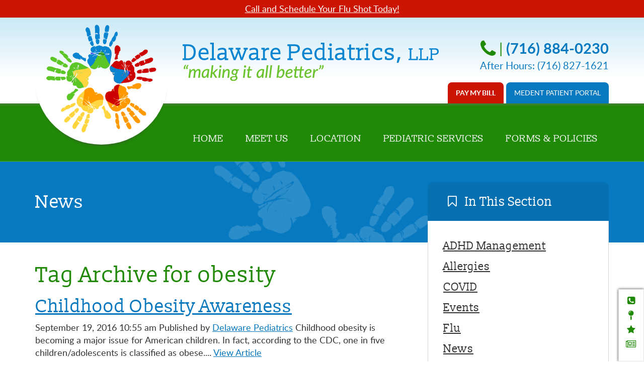

--- FILE ---
content_type: text/html; charset=UTF-8
request_url: https://delawarepeds.com/blog/tag/obesity/
body_size: 11167
content:
<!doctype html><html class="no-js" lang="en-US"><head><meta charset="UTF-8"><meta http-equiv="x-ua-compatible" content="ie=edge"><meta name="viewport" content="width=device-width, initial-scale=1"><link href="/assets/images/icons/favicon.ico" rel="shortcut icon"><link href="/assets/images/icons/touch.png" rel="apple-touch-icon-precomposed"><link rel="preload" href="https://delawarepeds.com/wp-content/plugins/mypractis/modules/practis-wysiwyg-icons/third-party/font-awesome/fonts/fontawesome-webfont.woff2?v=4.7.0" as="font" type="font/woff2" crossorigin><meta name='robots' content='noindex, follow' /><style>img:is([sizes="auto" i], [sizes^="auto," i]) { contain-intrinsic-size: 3000px 1500px }</style><title>obesity Archives - Delaware Pediatrics</title><meta property="og:locale" content="en_US" /><meta property="og:type" content="article" /><meta property="og:title" content="obesity Archives - Delaware Pediatrics" /><meta property="og:url" content="https://delawarepeds.com/blog/tag/obesity/" /><meta property="og:site_name" content="Delaware Pediatrics" /><meta name="twitter:card" content="summary_large_image" /> <script type="application/ld+json" class="yoast-schema-graph">{"@context":"https://schema.org","@graph":[{"@type":"CollectionPage","@id":"https://delawarepeds.com/blog/tag/obesity/","url":"https://delawarepeds.com/blog/tag/obesity/","name":"obesity Archives - Delaware Pediatrics","isPartOf":{"@id":"https://delawarepeds.com/#website"},"breadcrumb":{"@id":"https://delawarepeds.com/blog/tag/obesity/#breadcrumb"},"inLanguage":"en-US"},{"@type":"BreadcrumbList","@id":"https://delawarepeds.com/blog/tag/obesity/#breadcrumb","itemListElement":[{"@type":"ListItem","position":1,"name":"Home","item":"https://delawarepeds.com/"},{"@type":"ListItem","position":2,"name":"obesity"}]},{"@type":"WebSite","@id":"https://delawarepeds.com/#website","url":"https://delawarepeds.com/","name":"Delaware Pediatrics","description":"Delaware Pediatrics logo","potentialAction":[{"@type":"SearchAction","target":{"@type":"EntryPoint","urlTemplate":"https://delawarepeds.com/?s={search_term_string}"},"query-input":{"@type":"PropertyValueSpecification","valueRequired":true,"valueName":"search_term_string"}}],"inLanguage":"en-US"}]}</script> <link rel='preconnect' href='//i0.wp.com' /><link rel='preconnect' href='//c0.wp.com' /><link href='https://fonts.gstatic.com' crossorigin='anonymous' rel='preconnect' /><link rel='stylesheet' id='wp-block-library-css' href='https://delawarepeds.com/wp-includes/css/dist/block-library/style.min.css' media='all' /><style id='classic-theme-styles-inline-css' type='text/css'>/*! This file is auto-generated */
.wp-block-button__link{color:#fff;background-color:#32373c;border-radius:9999px;box-shadow:none;text-decoration:none;padding:calc(.667em + 2px) calc(1.333em + 2px);font-size:1.125em}.wp-block-file__button{background:#32373c;color:#fff;text-decoration:none}</style><link rel='stylesheet' id='mediaelement-css' href='https://delawarepeds.com/wp-includes/js/mediaelement/mediaelementplayer-legacy.min.css' media='all' /><link rel='stylesheet' id='wp-mediaelement-css' href='https://delawarepeds.com/wp-includes/js/mediaelement/wp-mediaelement.min.css' media='all' /><style id='jetpack-sharing-buttons-style-inline-css' type='text/css'>.jetpack-sharing-buttons__services-list{display:flex;flex-direction:row;flex-wrap:wrap;gap:0;list-style-type:none;margin:5px;padding:0}.jetpack-sharing-buttons__services-list.has-small-icon-size{font-size:12px}.jetpack-sharing-buttons__services-list.has-normal-icon-size{font-size:16px}.jetpack-sharing-buttons__services-list.has-large-icon-size{font-size:24px}.jetpack-sharing-buttons__services-list.has-huge-icon-size{font-size:36px}@media print{.jetpack-sharing-buttons__services-list{display:none!important}}.editor-styles-wrapper .wp-block-jetpack-sharing-buttons{gap:0;padding-inline-start:0}ul.jetpack-sharing-buttons__services-list.has-background{padding:1.25em 2.375em}</style><style id='global-styles-inline-css' type='text/css'>:root{--wp--preset--aspect-ratio--square: 1;--wp--preset--aspect-ratio--4-3: 4/3;--wp--preset--aspect-ratio--3-4: 3/4;--wp--preset--aspect-ratio--3-2: 3/2;--wp--preset--aspect-ratio--2-3: 2/3;--wp--preset--aspect-ratio--16-9: 16/9;--wp--preset--aspect-ratio--9-16: 9/16;--wp--preset--color--black: #000000;--wp--preset--color--cyan-bluish-gray: #abb8c3;--wp--preset--color--white: #ffffff;--wp--preset--color--pale-pink: #f78da7;--wp--preset--color--vivid-red: #cf2e2e;--wp--preset--color--luminous-vivid-orange: #ff6900;--wp--preset--color--luminous-vivid-amber: #fcb900;--wp--preset--color--light-green-cyan: #7bdcb5;--wp--preset--color--vivid-green-cyan: #00d084;--wp--preset--color--pale-cyan-blue: #8ed1fc;--wp--preset--color--vivid-cyan-blue: #0693e3;--wp--preset--color--vivid-purple: #9b51e0;--wp--preset--gradient--vivid-cyan-blue-to-vivid-purple: linear-gradient(135deg,rgba(6,147,227,1) 0%,rgb(155,81,224) 100%);--wp--preset--gradient--light-green-cyan-to-vivid-green-cyan: linear-gradient(135deg,rgb(122,220,180) 0%,rgb(0,208,130) 100%);--wp--preset--gradient--luminous-vivid-amber-to-luminous-vivid-orange: linear-gradient(135deg,rgba(252,185,0,1) 0%,rgba(255,105,0,1) 100%);--wp--preset--gradient--luminous-vivid-orange-to-vivid-red: linear-gradient(135deg,rgba(255,105,0,1) 0%,rgb(207,46,46) 100%);--wp--preset--gradient--very-light-gray-to-cyan-bluish-gray: linear-gradient(135deg,rgb(238,238,238) 0%,rgb(169,184,195) 100%);--wp--preset--gradient--cool-to-warm-spectrum: linear-gradient(135deg,rgb(74,234,220) 0%,rgb(151,120,209) 20%,rgb(207,42,186) 40%,rgb(238,44,130) 60%,rgb(251,105,98) 80%,rgb(254,248,76) 100%);--wp--preset--gradient--blush-light-purple: linear-gradient(135deg,rgb(255,206,236) 0%,rgb(152,150,240) 100%);--wp--preset--gradient--blush-bordeaux: linear-gradient(135deg,rgb(254,205,165) 0%,rgb(254,45,45) 50%,rgb(107,0,62) 100%);--wp--preset--gradient--luminous-dusk: linear-gradient(135deg,rgb(255,203,112) 0%,rgb(199,81,192) 50%,rgb(65,88,208) 100%);--wp--preset--gradient--pale-ocean: linear-gradient(135deg,rgb(255,245,203) 0%,rgb(182,227,212) 50%,rgb(51,167,181) 100%);--wp--preset--gradient--electric-grass: linear-gradient(135deg,rgb(202,248,128) 0%,rgb(113,206,126) 100%);--wp--preset--gradient--midnight: linear-gradient(135deg,rgb(2,3,129) 0%,rgb(40,116,252) 100%);--wp--preset--font-size--small: 13px;--wp--preset--font-size--medium: 20px;--wp--preset--font-size--large: 36px;--wp--preset--font-size--x-large: 42px;--wp--preset--spacing--20: 0.44rem;--wp--preset--spacing--30: 0.67rem;--wp--preset--spacing--40: 1rem;--wp--preset--spacing--50: 1.5rem;--wp--preset--spacing--60: 2.25rem;--wp--preset--spacing--70: 3.38rem;--wp--preset--spacing--80: 5.06rem;--wp--preset--shadow--natural: 6px 6px 9px rgba(0, 0, 0, 0.2);--wp--preset--shadow--deep: 12px 12px 50px rgba(0, 0, 0, 0.4);--wp--preset--shadow--sharp: 6px 6px 0px rgba(0, 0, 0, 0.2);--wp--preset--shadow--outlined: 6px 6px 0px -3px rgba(255, 255, 255, 1), 6px 6px rgba(0, 0, 0, 1);--wp--preset--shadow--crisp: 6px 6px 0px rgba(0, 0, 0, 1);}:where(.is-layout-flex){gap: 0.5em;}:where(.is-layout-grid){gap: 0.5em;}body .is-layout-flex{display: flex;}.is-layout-flex{flex-wrap: wrap;align-items: center;}.is-layout-flex > :is(*, div){margin: 0;}body .is-layout-grid{display: grid;}.is-layout-grid > :is(*, div){margin: 0;}:where(.wp-block-columns.is-layout-flex){gap: 2em;}:where(.wp-block-columns.is-layout-grid){gap: 2em;}:where(.wp-block-post-template.is-layout-flex){gap: 1.25em;}:where(.wp-block-post-template.is-layout-grid){gap: 1.25em;}.has-black-color{color: var(--wp--preset--color--black) !important;}.has-cyan-bluish-gray-color{color: var(--wp--preset--color--cyan-bluish-gray) !important;}.has-white-color{color: var(--wp--preset--color--white) !important;}.has-pale-pink-color{color: var(--wp--preset--color--pale-pink) !important;}.has-vivid-red-color{color: var(--wp--preset--color--vivid-red) !important;}.has-luminous-vivid-orange-color{color: var(--wp--preset--color--luminous-vivid-orange) !important;}.has-luminous-vivid-amber-color{color: var(--wp--preset--color--luminous-vivid-amber) !important;}.has-light-green-cyan-color{color: var(--wp--preset--color--light-green-cyan) !important;}.has-vivid-green-cyan-color{color: var(--wp--preset--color--vivid-green-cyan) !important;}.has-pale-cyan-blue-color{color: var(--wp--preset--color--pale-cyan-blue) !important;}.has-vivid-cyan-blue-color{color: var(--wp--preset--color--vivid-cyan-blue) !important;}.has-vivid-purple-color{color: var(--wp--preset--color--vivid-purple) !important;}.has-black-background-color{background-color: var(--wp--preset--color--black) !important;}.has-cyan-bluish-gray-background-color{background-color: var(--wp--preset--color--cyan-bluish-gray) !important;}.has-white-background-color{background-color: var(--wp--preset--color--white) !important;}.has-pale-pink-background-color{background-color: var(--wp--preset--color--pale-pink) !important;}.has-vivid-red-background-color{background-color: var(--wp--preset--color--vivid-red) !important;}.has-luminous-vivid-orange-background-color{background-color: var(--wp--preset--color--luminous-vivid-orange) !important;}.has-luminous-vivid-amber-background-color{background-color: var(--wp--preset--color--luminous-vivid-amber) !important;}.has-light-green-cyan-background-color{background-color: var(--wp--preset--color--light-green-cyan) !important;}.has-vivid-green-cyan-background-color{background-color: var(--wp--preset--color--vivid-green-cyan) !important;}.has-pale-cyan-blue-background-color{background-color: var(--wp--preset--color--pale-cyan-blue) !important;}.has-vivid-cyan-blue-background-color{background-color: var(--wp--preset--color--vivid-cyan-blue) !important;}.has-vivid-purple-background-color{background-color: var(--wp--preset--color--vivid-purple) !important;}.has-black-border-color{border-color: var(--wp--preset--color--black) !important;}.has-cyan-bluish-gray-border-color{border-color: var(--wp--preset--color--cyan-bluish-gray) !important;}.has-white-border-color{border-color: var(--wp--preset--color--white) !important;}.has-pale-pink-border-color{border-color: var(--wp--preset--color--pale-pink) !important;}.has-vivid-red-border-color{border-color: var(--wp--preset--color--vivid-red) !important;}.has-luminous-vivid-orange-border-color{border-color: var(--wp--preset--color--luminous-vivid-orange) !important;}.has-luminous-vivid-amber-border-color{border-color: var(--wp--preset--color--luminous-vivid-amber) !important;}.has-light-green-cyan-border-color{border-color: var(--wp--preset--color--light-green-cyan) !important;}.has-vivid-green-cyan-border-color{border-color: var(--wp--preset--color--vivid-green-cyan) !important;}.has-pale-cyan-blue-border-color{border-color: var(--wp--preset--color--pale-cyan-blue) !important;}.has-vivid-cyan-blue-border-color{border-color: var(--wp--preset--color--vivid-cyan-blue) !important;}.has-vivid-purple-border-color{border-color: var(--wp--preset--color--vivid-purple) !important;}.has-vivid-cyan-blue-to-vivid-purple-gradient-background{background: var(--wp--preset--gradient--vivid-cyan-blue-to-vivid-purple) !important;}.has-light-green-cyan-to-vivid-green-cyan-gradient-background{background: var(--wp--preset--gradient--light-green-cyan-to-vivid-green-cyan) !important;}.has-luminous-vivid-amber-to-luminous-vivid-orange-gradient-background{background: var(--wp--preset--gradient--luminous-vivid-amber-to-luminous-vivid-orange) !important;}.has-luminous-vivid-orange-to-vivid-red-gradient-background{background: var(--wp--preset--gradient--luminous-vivid-orange-to-vivid-red) !important;}.has-very-light-gray-to-cyan-bluish-gray-gradient-background{background: var(--wp--preset--gradient--very-light-gray-to-cyan-bluish-gray) !important;}.has-cool-to-warm-spectrum-gradient-background{background: var(--wp--preset--gradient--cool-to-warm-spectrum) !important;}.has-blush-light-purple-gradient-background{background: var(--wp--preset--gradient--blush-light-purple) !important;}.has-blush-bordeaux-gradient-background{background: var(--wp--preset--gradient--blush-bordeaux) !important;}.has-luminous-dusk-gradient-background{background: var(--wp--preset--gradient--luminous-dusk) !important;}.has-pale-ocean-gradient-background{background: var(--wp--preset--gradient--pale-ocean) !important;}.has-electric-grass-gradient-background{background: var(--wp--preset--gradient--electric-grass) !important;}.has-midnight-gradient-background{background: var(--wp--preset--gradient--midnight) !important;}.has-small-font-size{font-size: var(--wp--preset--font-size--small) !important;}.has-medium-font-size{font-size: var(--wp--preset--font-size--medium) !important;}.has-large-font-size{font-size: var(--wp--preset--font-size--large) !important;}.has-x-large-font-size{font-size: var(--wp--preset--font-size--x-large) !important;}
:where(.wp-block-post-template.is-layout-flex){gap: 1.25em;}:where(.wp-block-post-template.is-layout-grid){gap: 1.25em;}
:where(.wp-block-columns.is-layout-flex){gap: 2em;}:where(.wp-block-columns.is-layout-grid){gap: 2em;}
:root :where(.wp-block-pullquote){font-size: 1.5em;line-height: 1.6;}</style><link rel='stylesheet' id='mypractis-popup-css' href='https://delawarepeds.com/wp-content/cache/autoptimize/css/autoptimize_single_4272f4f016405eab091b0b7a96715832.css' media='all' /><link rel='stylesheet' id='practis-customer-reviews-css' href='https://delawarepeds.com/wp-content/cache/autoptimize/css/autoptimize_single_0f7d225b0a02192f1eeb6ea4a028bdef.css' media='all' /><link rel='stylesheet' id='practis-directory-people-archive-styles-css' href='https://delawarepeds.com/wp-content/cache/autoptimize/css/autoptimize_single_0d080dc11d48f9912bc0c9e5c3b04374.css' media='all' /><link rel='stylesheet' id='practis-directory-people-single-styles-css' href='https://delawarepeds.com/wp-content/cache/autoptimize/css/autoptimize_single_4d914fe7ff628dcc1dbc1fceb94ff7c8.css' media='all' /><link rel='stylesheet' id='practis-directory-people-list-styles-css' href='https://delawarepeds.com/wp-content/plugins/mypractis/modules/practis-directory/templates/people-list/layout-3/styles.css' media='all' /><link rel='stylesheet' id='practis-directory-locations-archive-styles-css' href='https://delawarepeds.com/wp-content/cache/autoptimize/css/autoptimize_single_55f4e5e19e4f27849d3869cc1b850b76.css' media='all' /><link rel='stylesheet' id='practis-directory-locations-map-styles-css' href='https://delawarepeds.com/wp-content/cache/autoptimize/css/autoptimize_single_d7100b21eb2b72eca5d5da9bb0cfa4b9.css' media='all' /><link rel='stylesheet' id='practis-directory-locations-single-styles-css' href='https://delawarepeds.com/wp-content/cache/autoptimize/css/autoptimize_single_97daf8c1f5e57ccd3cdd6d88e5cda0d6.css' media='all' /><link rel='stylesheet' id='practis-directory-locations-list-styles-css' href='https://delawarepeds.com/wp-content/plugins/mypractis/modules/practis-directory/templates/locations-list/default/styles.css' media='all' /><link rel='stylesheet' id='practis-popups-styles-css' href='https://delawarepeds.com/wp-content/cache/autoptimize/css/autoptimize_single_af9c7a15ed7204fbb889e056764bc429.css' media='all' /><link rel='stylesheet' id='practis-responsive-grid-bootstrap-grid-css' href='https://delawarepeds.com/wp-content/cache/autoptimize/css/autoptimize_single_54db845a8c1c9c5a52029d24e0141f76.css' media='all' /><link rel='stylesheet' id='practis-wysiwyg-icons-frontend-icon-style-css' href='https://delawarepeds.com/wp-content/plugins/mypractis/modules/practis-wysiwyg-icons/css/frontend-icon-style.min.css' media='all' /><link rel='stylesheet' id='practis-wysiwyg-icons-frontend-animation-style-css' href='https://delawarepeds.com/wp-content/plugins/mypractis/modules/practis-wysiwyg-icons/third-party/animate.min.css' media='all' /><link rel='stylesheet' id='practis-wysiwyg-icons-font-awesome-style-css' href='https://delawarepeds.com/wp-content/plugins/mypractis/modules/practis-wysiwyg-icons/third-party/font-awesome/css/font-awesome-styles.min.css' media='all' /><link rel='stylesheet' id='style-css' href='https://delawarepeds.com/wp-content/themes/delawarepeds.com/style.css' media='all' /><link rel='stylesheet' id='main-css' href='https://delawarepeds.com/wp-content/cache/autoptimize/css/autoptimize_single_aa9c3304c48cc52253bc57374cff2979.css' media='all' /><style id='akismet-widget-style-inline-css' type='text/css'>.a-stats {
				--akismet-color-mid-green: #357b49;
				--akismet-color-white: #fff;
				--akismet-color-light-grey: #f6f7f7;

				max-width: 350px;
				width: auto;
			}

			.a-stats * {
				all: unset;
				box-sizing: border-box;
			}

			.a-stats strong {
				font-weight: 600;
			}

			.a-stats a.a-stats__link,
			.a-stats a.a-stats__link:visited,
			.a-stats a.a-stats__link:active {
				background: var(--akismet-color-mid-green);
				border: none;
				box-shadow: none;
				border-radius: 8px;
				color: var(--akismet-color-white);
				cursor: pointer;
				display: block;
				font-family: -apple-system, BlinkMacSystemFont, 'Segoe UI', 'Roboto', 'Oxygen-Sans', 'Ubuntu', 'Cantarell', 'Helvetica Neue', sans-serif;
				font-weight: 500;
				padding: 12px;
				text-align: center;
				text-decoration: none;
				transition: all 0.2s ease;
			}

			/* Extra specificity to deal with TwentyTwentyOne focus style */
			.widget .a-stats a.a-stats__link:focus {
				background: var(--akismet-color-mid-green);
				color: var(--akismet-color-white);
				text-decoration: none;
			}

			.a-stats a.a-stats__link:hover {
				filter: brightness(110%);
				box-shadow: 0 4px 12px rgba(0, 0, 0, 0.06), 0 0 2px rgba(0, 0, 0, 0.16);
			}

			.a-stats .count {
				color: var(--akismet-color-white);
				display: block;
				font-size: 1.5em;
				line-height: 1.4;
				padding: 0 13px;
				white-space: nowrap;
			}</style> <script defer type="text/javascript" src="https://delawarepeds.com/assets/js/vendor/modernizr-2.8.3.min.js" id="modernizr-js"></script> <script type="text/javascript" src="https://delawarepeds.com/wp-includes/js/jquery/jquery.min.js" id="jquery-core-js"></script> <script defer type="text/javascript" src="https://delawarepeds.com/wp-includes/js/jquery/jquery-migrate.min.js" id="jquery-migrate-js"></script> <script defer type="text/javascript" src="https://delawarepeds.com/wp-content/cache/autoptimize/js/autoptimize_single_a9b8772172f95ce2efaf68dfd58e4152.js" id="mypractis-public-js"></script> <script defer type="text/javascript" src="https://delawarepeds.com/wp-content/cache/autoptimize/js/autoptimize_single_fb0c7bc7a6d9f663a06090c047a9fb61.js" id="mypractis-popup-js"></script> <script defer type="text/javascript" src="https://delawarepeds.com/wp-content/cache/autoptimize/js/autoptimize_single_36a0c64573c39884cdd5b91f8dc1cdf0.js" id="practis-customer-reviews-js"></script> <link rel="https://api.w.org/" href="https://delawarepeds.com/wp-json/" /><link rel="alternate" title="JSON" type="application/json" href="https://delawarepeds.com/wp-json/wp/v2/tags/44" /><style id='pcr-styles'>.pcr-rating-stars label svg .pcr-star-icon { fill: #6c757d; } .pcr-rating-stars label:hover svg .pcr-star-icon, .pcr-rating-stars label:hover ~ label svg .pcr-star-icon, .pcr-rating-stars input[type=radio]:checked ~ label svg .pcr-star-icon { fill: #ffc107; } .pcr-review-item-stars svg .pcr-star-1, .pcr-review-item-stars svg .pcr-star-2, .pcr-review-item-stars svg .pcr-star-3, .pcr-review-item-stars svg .pcr-star-4, .pcr-review-item-stars svg .pcr-star-5 { fill: #6c757d; } .pcr-review-item-stars.pcr-star-count-1 svg .pcr-star-1, .pcr-review-item-stars.pcr-star-count-2 svg .pcr-star-1, .pcr-review-item-stars.pcr-star-count-2 svg .pcr-star-2, .pcr-review-item-stars.pcr-star-count-3 svg .pcr-star-1, .pcr-review-item-stars.pcr-star-count-3 svg .pcr-star-2, .pcr-review-item-stars.pcr-star-count-3 svg .pcr-star-3, .pcr-review-item-stars.pcr-star-count-4 svg .pcr-star-1, .pcr-review-item-stars.pcr-star-count-4 svg .pcr-star-2, .pcr-review-item-stars.pcr-star-count-4 svg .pcr-star-3, .pcr-review-item-stars.pcr-star-count-4 svg .pcr-star-4, .pcr-review-item-stars.pcr-star-count-5 svg .pcr-star-1, .pcr-review-item-stars.pcr-star-count-5 svg .pcr-star-2, .pcr-review-item-stars.pcr-star-count-5 svg .pcr-star-3, .pcr-review-item-stars.pcr-star-count-5 svg .pcr-star-4, .pcr-review-item-stars.pcr-star-count-5 svg .pcr-star-5 { fill: #ffc107; } svg .pcr-average-star-1, svg .pcr-average-star-2, svg .pcr-average-star-3, svg .pcr-average-star-4, svg .pcr-average-star-5 { fill: #6c757d; } .pcr-average-stars.pcr-average-star-count-1 svg .pcr-average-star-1, .pcr-average-stars.pcr-average-star-count-2 svg .pcr-average-star-1, .pcr-average-stars.pcr-average-star-count-2 svg .pcr-average-star-2, .pcr-average-stars.pcr-average-star-count-3 svg .pcr-average-star-1, .pcr-average-stars.pcr-average-star-count-3 svg .pcr-average-star-2, .pcr-average-stars.pcr-average-star-count-3 svg .pcr-average-star-3, .pcr-average-stars.pcr-average-star-count-4 svg .pcr-average-star-1, .pcr-average-stars.pcr-average-star-count-4 svg .pcr-average-star-2, .pcr-average-stars.pcr-average-star-count-4 svg .pcr-average-star-3, .pcr-average-stars.pcr-average-star-count-4 svg .pcr-average-star-4, .pcr-average-stars.pcr-average-star-count-5 svg .pcr-average-star-1, .pcr-average-stars.pcr-average-star-count-5 svg .pcr-average-star-2, .pcr-average-stars.pcr-average-star-count-5 svg .pcr-average-star-3, .pcr-average-stars.pcr-average-star-count-5 svg .pcr-average-star-4, .pcr-average-stars.pcr-average-star-count-5 svg .pcr-average-star-5 { fill: #ffc107; }</style><style id='pcr-slider-styles'>.pcr-review-slider-wrapper { background: none; color: inherit; } .pcr-play-slider-control svg, .pcr-pause-slider-control svg, .pcr-previous-slide-control svg, .pcr-next-slide-control svg { fill: #777; } .pcr-play-slider-control:hover svg, .pcr-pause-slider-control:hover svg, .pcr-previous-slide-control:hover svg, .pcr-next-slide-control:hover svg { fill: #555; } .pcr-play-slider-control.pcr-selected-state svg, .pcr-pause-slider-control.pcr-selected-state svg { fill: #333; } .pcr-pager-item { background: #777; } .pcr-pager-item:hover { background: #555; } .pcr-pager-item.pcr-selected-pager { background: #333; } .pcr-review-slide-container.pcr-review-slide-align-left { text-align: left; } .pcr-review-slide-container.pcr-review-slide-align-center { text-align: center; } .pcr-review-slide-container.pcr-review-slide-align-right { text-align: right; } .pcr-review-slide { font-size: 16px; }</style><style>/* Star Rating Styles */
		:root{
			--pcr-star-rating-size: 2.5rem;
			--pcr-unchecked-image: url("data:image/svg+xml;charset=UTF-8,%3csvg xmlns='http://www.w3.org/2000/svg' width='50' height='50' viewBox='0 0 55 55'%3e%3cpath fill='%236c757d' stroke='%23666' stroke-width='2' d='m25,1 6,17h18l-14,11 5,17-15-10-15,10 5-17-14-11h18z'/%3e%3c/svg%3e");
			--pcr-checked-image: url("data:image/svg+xml;charset=UTF-8,%3csvg xmlns='http://www.w3.org/2000/svg' width='50' height='50' viewBox='0 0 55 55'%3e%3cpath fill='%23ffc107' stroke='%23666' stroke-width='2' d='m25,1 6,17h18l-14,11 5,17-15-10-15,10 5-17-14-11h18z'/%3e%3c/svg%3e");
			--pcr-hovered-image: url("data:image/svg+xml;charset=UTF-8,%3csvg xmlns='http://www.w3.org/2000/svg' width='50' height='50' viewBox='0 0 55 55'%3e%3cpath fill='%23ffc107' stroke='%23666' stroke-width='2' d='m25,1 6,17h18l-14,11 5,17-15-10-15,10 5-17-14-11h18z'/%3e%3c/svg%3e");
			--pcr-max-stars: 5;
		}</style><link rel="icon" href="https://delawarepeds.com/wp-content/uploads/2021/01/favicon.ico" sizes="32x32" /><link rel="icon" href="https://delawarepeds.com/wp-content/uploads/2021/01/favicon.ico" sizes="192x192" /><link rel="apple-touch-icon" href="https://delawarepeds.com/wp-content/uploads/2021/01/favicon.ico" /><meta name="msapplication-TileImage" content="https://delawarepeds.com/wp-content/uploads/2021/01/favicon.ico" /><link href="https://freshpaint-hipaa-maps.com/maplibre-gl@3.x/dist/maplibre-gl.css" rel="stylesheet" type="text/css"><style>/* Freshpaint map */
	  .map-container {
		position: relative;
		margin-bottom: 20px;
	  }

	  .map-container p,
	  .map-container a {
		font-size: 14px;
		margin: 0;
	  }

	  .map-card {
		position: absolute;
		top: 0;
		left: 0;
		margin: 10px;
		background: #FFF;
		padding: 10px;
	  }

	  .maplibregl-popup-close-button {
		padding: 2px;
		color: #000;
	  }

	  .maplibregl-popup-close-button:hover {
		color: #000;
	  }</style></head><body class="archive tag tag-obesity tag-44 wp-theme-delawarepedscom interior"> <noscript><iframe src="//www.googletagmanager.com/ns.html?id=GTM-PJLB8G"
 height="0" width="0" style="display:none;visibility:hidden"></iframe></noscript> <script defer src="[data-uri]"></script> <div style="padding: 5px 0; background: #cc1500; color: #fff;"><div class="container text-center"> <a style="color:#fff; text-decoration:underline; pointer-events: all; cursor: pointer;" href="tel:7168840230">Call and Schedule Your Flu Shot Today!</a></div></div><header id="site_header"><div class="branding"><div class="container position-relative"><div class="row"><div class="hidden-xs col-sm-2 col-md-3"><div class="logo-left"> <a href="/" rel="home"> <img src="/assets/images/logo-left.png" alt="Delaware Peds Hands" /> </a></div></div><div class="col-sm-6 col-md-5 col-lg-6"><div class="logo"> <a href="/" rel="home" title="Delaware Pediatrics"> <img src="/assets/images/logo.png" alt="Delaware Pediatrics" /> </a></div></div><div class="col-sm-4 col-md-4 col-lg-3 position-inherit"><div class="phone"><div class="main-phone"> <span class="green"><i class="fa fa-lg fa-phone" aria-hidden="true"></i> |</span> <strong><a href="tel:7168840230">(716) 884-0230</a></strong></div><div class="ah-phone"> After Hours: (716) 827-1621</div></div><div class="buttons"> <a class="btn btn-orange" href="/forms-policies/pay-your-bill-online/">PAY MY BILL</a> <a class="btn btn-blue" href="/forms-policies/medent-patient-portal/">MEDENT PATIENT PORTAL</a></div></div></div></div></div><div class="nav"><div class="container"><div class="row"><div class="col-md-9 col-md-push-3"><nav id="nav_main"><ul><li><a href="/" class="home">Home</a></li><li><a href="/meet-us/" class="meet-us">Meet Us</a></li><li><a href="/location/" class="location">Location</a></li><li><a href="/parent-information/" class="parent-information">Pediatric Services</a></li><li><a href="/forms-policies/" class="forms-policies">Forms & Policies</a></li></ul></nav></div></div></div></div></header><div id="site_banner" class="hidden-xs"><div class="container"><div class="row"><div class="col-sm-8"><div class="section-title"> News</div></div></div></div></div><div id="site_content"><div class="container"><div class="row"><div class="col-sm-4 col-sm-push-8"><aside class="content-sub"><div id="in_this_section" class="sb-panel"><div class="sb-panel-heading"><h3 class="sb-panel-title"><i class="fa fa-fw fa-bookmark-o" aria-hidden="true"></i> In This Section</h3></div><div class="sb-panel-body"><div class="clearfix"><ul><li><a href="https://delawarepeds.com/blog/category/adhd-management/">ADHD Management</a></li><li><a href="https://delawarepeds.com/blog/category/allergies/">Allergies</a></li><li><a href="https://delawarepeds.com/blog/category/covid/">COVID</a></li><li><a href="https://delawarepeds.com/blog/category/events/">Events</a></li><li><a href="https://delawarepeds.com/blog/category/flu/">Flu</a></li><li><a href="https://delawarepeds.com/blog/category/news/">News</a></li><li><a href="https://delawarepeds.com/blog/category/nutrition/">Nutrition</a></li><li><a href="https://delawarepeds.com/blog/category/sports-physicals/">Physicals</a></li><li><a href="https://delawarepeds.com/blog/category/safety/">Safety</a></li><li><a href="https://delawarepeds.com/blog/category/school/">School</a></li><li><a href="https://delawarepeds.com/blog/category/sleep/">Sleep</a></li><li><a href="https://delawarepeds.com/blog/category/stress/">Stress</a></li><li><a href="https://delawarepeds.com/blog/category/vaccines/">Vaccines</a></li></ul></li></ul></div></div></div><div class="hidden-xs"> <a class="callout" href="/meet-us/parent-reviews/"><div class="callout-image"> <img src="/assets/images/callouts/callout-2.jpg" alt="" /></div><div class="callout-title"><div class="callout-title-center">POST YOUR FEEDBACK</div></div><div class="callout-chevron"> <i class="fa fa-chevron-circle-right"></i></div> </a><div class="sb-panel"><div class="sb-panel-heading"><h3 class="sb-panel-title"><i class="fa fa-fw fa-heart-o" aria-hidden="true"></i> How Can We Help?</h3></div><div class="sb-panel-body"><ul><li><a href="/forms-policies/medication-refill-form/"><i class="fa fa-fw fa-blue fa-user-md" aria-hidden="true"></i> medication refills</a></li><li><a href="/parent-information/dosage-charts/"><i class="fa fa-fw fa-blue fa-book" aria-hidden="true"></i> dosage charts</a></li><li><a href="/meet-us/parent-reviews/"><i class="fa fa-fw fa-blue fa-star-half-o" aria-hidden="true"></i> read our reviews</a></li><li><a href="/blog/"><i class="fa fa-fw fa-blue fa-rss" aria-hidden="true"></i> news</a></li></ul></div></div></div></aside></div><div class="col-sm-8 col-sm-pull-4"><main class="content-main"><section><h1>Tag Archive for obesity</h1><article id="post-647" class="post-647 post type-post status-publish format-standard hentry category-nutrition tag-asthma tag-bmi tag-diabetes tag-exercise tag-heart-disease tag-obesity"><h2> <a href="https://delawarepeds.com/blog/nutrition/childhood-obesity-awareness-month/" title="Childhood Obesity Awareness">Childhood Obesity Awareness</a></h2> <span class="date">September 19, 2016 10:55 am</span> <span class="author">Published by <a href="https://delawarepeds.com/blog/author/depeds/" title="Posts by Delaware Pediatrics" rel="author">Delaware Pediatrics</a></span> <span class="comments"></span> Childhood obesity is becoming a major issue for American children. In fact, according to the CDC, one in five children/adolescents is classified as obese.... <a class="view-article" href="https://delawarepeds.com/blog/nutrition/childhood-obesity-awareness-month/">View Article</a></article><div class="pagination"></div></section></main></div></div></div></div><footer id="site_footer"><div class="footer-top"><div class="container"><div class="row"><div class="col-md-4"><h4>Delaware Pediatrics, LLP</h4> 2550 Delaware Avenue<br> Buffalo, New York 14216<br> <strong>Phone:</strong> <a href="tel:7168840230">(716) 884-0230</a><br> <strong>Fax: </strong>(716) 332-3543</div><div class="col-md-4"><h4>Office Hours</h4><p><strong>Mon - Thurs:</strong> 8:00 AM – 6:30 PM<br> <strong>Fri:</strong> 8:00 AM – 4:00 PM<br> <strong>Sat: </strong>8:00 AM- 11:30 AM<br> <strong>Sun:</strong> Closed</p></div><div class="col-md-4"><h4>Quick Links</h4><ul><li><a href="/forms-policies/medent-patient-portal/">Patient Portal</a></li><li><a href="/meet-us/parent-reviews/">Parent Reviews</a></li><li><a href="/meet-us/providers/">Our Providers</a></li><li><a href="/parent-information/">Pediatric Services</a></li></ul></div></div></div></div><div class="footer-bottom"><nav id="nav_footer"><ul><li><a href="/">Home</a></li><li><a href="/meet-us/">Meet Us</a></li><li><a href="/location/">Location</a></li><li><a href="/parent-information/">Parent Information</a></li><li><a href="/forms-policies/">Forms & Policies</a></li><li><a href="/blog/">News</a></li><li><a href="/sitemap/">Sitemap</a></li></ul></nav><p>Copyright 2026 Delaware Pediatrics | <a href="/privacy-policy/">Privacy Policy & Photo Disclaimer</a> | <a href="/wp-content/uploads/2025/04/Privacy-Practices-4.2025.pdf">Download Website Privacy Policy</a> | <a href="https://practis.com/pediatric-marketing/" target="_blank">Pediatric Website Design</a> by <a href="https://practis.com" target="_blank">Practis</a></p></div></footer>  <script type="speculationrules">{"prefetch":[{"source":"document","where":{"and":[{"href_matches":"\/*"},{"not":{"href_matches":["\/wp-*.php","\/wp-admin\/*","\/wp-content\/uploads\/*","\/wp-content\/*","\/wp-content\/plugins\/*","\/wp-content\/themes\/delawarepeds.com\/*","\/*\\?(.+)"]}},{"not":{"selector_matches":"a[rel~=\"nofollow\"]"}},{"not":{"selector_matches":".no-prefetch, .no-prefetch a"}}]},"eagerness":"conservative"}]}</script> <script type="application/ld+json">{"@context": "https://schema.org", "@type": "Localbusiness", "name": "Delaware Pediatrics","image": "https://delawarepeds.com", "telephone": "(716) 884-0230", "url": "https://delawarepeds.com/","address": { "@type": "PostalAddress", "addressLocality": "Buffalo", "addressRegion": "New York", "postalCode": "14216", "streetAddress": "2550 Delaware Avenue" },"aggregateRating": { "@type": "AggregateRating", "ratingValue": "4.9", "ratingCount": "23", "bestRating":5, "worstRating":1 }}</script><script defer type="text/javascript" src="https://delawarepeds.com/wp-content/cache/autoptimize/js/autoptimize_single_a85a8e9c94a1e5140d5d6752e13caf66.js" id="plugins-js"></script> <script defer type="text/javascript" src="https://delawarepeds.com/wp-content/cache/autoptimize/js/autoptimize_single_1e449419228a69e5f54e2a35895ff148.js" id="main-js"></script> <script defer type="text/javascript" src="https://delawarepeds.com/wp-content/plugins/mypractis/modules/practis-directory/templates/people-archive/default/scripts.js" id="practis-directory-people-archive-scripts-js"></script> <script defer type="text/javascript" src="https://delawarepeds.com/wp-content/uploads/practis-directory/people-single/scripts.js" id="practis-directory-people-single-scripts-js"></script> <script defer type="text/javascript" src="https://delawarepeds.com/wp-content/plugins/mypractis/modules/practis-directory/templates/people-list/layout-3/scripts.js" id="practis-directory-people-list-scripts-js"></script> <script defer type="text/javascript" src="https://delawarepeds.com/wp-content/cache/autoptimize/js/autoptimize_single_ec06048a62b82fd5221a5d5257b6ffcf.js" id="practis-directory-locations-archive-scripts-js"></script> <script defer type="text/javascript" src="https://delawarepeds.com/wp-content/cache/autoptimize/js/autoptimize_single_495f021bb13e9b9b605e419945f2890a.js" id="practis-directory-locations-map-scripts-js"></script> <script defer type="text/javascript" src="https://delawarepeds.com/wp-content/cache/autoptimize/js/autoptimize_single_b25bb652f959a679c8ebcb808e6241ab.js" id="practis-directory-locations-single-scripts-js"></script> <script defer type="text/javascript" src="https://delawarepeds.com/wp-content/plugins/mypractis/modules/practis-directory/templates/locations-list/default/scripts.js" id="practis-directory-locations-list-scripts-js"></script> <script defer type="text/javascript" src="https://delawarepeds.com/wp-content/cache/autoptimize/js/autoptimize_single_4bad469c4113485f1a84ece2da345aa8.js" id="practis-popups-popupoverlay-js"></script> <script defer type="text/javascript" src="https://delawarepeds.com/wp-content/cache/autoptimize/js/autoptimize_single_3e41bfa32dc3e7aa84064d9e9d0969b3.js" id="practis-popups-script-js"></script> <script defer type="text/javascript" src="https://delawarepeds.com/wp-content/plugins/mypractis/modules/practis-wysiwyg-icons/js/animation-listeners.min.js" id="practis-wysiwyg-icons-frontend-listeners-script-js"></script> <div id='practis_popups_2852' class='practis_popup '><div class='practis_popup_inner'><h4 style="text-align: center;"><span class="mceNonEditable"><a href="tel:7168840230"><i class="fa fa-practis fa-fw fa-phone-square " aria-hidden="true" data-animation="" data-animateevent="onlyOnce"></i></a></span></h4><h4 style="text-align: center;"><span class="mceNonEditable"><a href="https://delawarepeds.com/location/" target="_blank" rel="noopener"><i class="fa fa-practis fa-fw fa-map-pin " aria-hidden="true" data-animation="" data-animateevent="onlyOnce"></i></a></span></h4><h4 style="text-align: center;"><span class="mceNonEditable"><a href="https://delawarepeds.com/meet-us/parent-reviews/" target="_blank" rel="noopener"><i class="fa fa-practis fa-fw fa-star " aria-hidden="true" data-animation="" data-animateevent="onlyOnce"></i></a></span></h4><h4 style="text-align: center;"><span class="mceNonEditable"><a href="https://delawarepeds.com/blog/" target="_blank" rel="noopener"><i class="fa fa-practis fa-fw fa-newspaper-o " aria-hidden="true" data-animation="" data-animateevent="onlyOnce"></i></a></span></h4><p class='popup_button_alignment_left'></p></div></div><script defer src="[data-uri]"></script><style>#practis_popups_2852_wrapper {
                            padding: 0px;
                        }
                        #practis_popups_2852_wrapper .practis_popup_inner {
                            padding: 13px;
                        }
                        #practis_popups_2852 {
                            width: auto;
                            min-width: 0;
                            max-width: 100%;
                            min-height: 0;
                            max-height: 100%;
                            background-color: #ffffff;
                            background-image: none;
                            border-color: #e3e3e3;
                            border-width: 1px;
                            border-radius: 0;
                            box-shadow: 0px 0px 5px 0px rgba(0, 0, 0, 0.75);
                            color: #208906;
                        }#practis_popups_2852 h1, #practis_popups_2852 h2, #practis_popups_2852 h3, #practis_popups_2852 h4, #practis_popups_2852 h5, #practis_popups_2852 h6, #practis_popups_2852 .h1, #practis_popups_2852 .h2, #practis_popups_2852 .h3, #practis_popups_2852 .h4, #practis_popups_2852 .h5, #practis_popups_2852 .h6 {
                            color: #212529;
                        }#practis_popups_2852 a, #practis_popups_2852 a:hover {
                            color: #208906;
                        }#practis_popups_2852 .popup_close {
                            background-color: transparent;
                            color: #212529;
                        }#practis_popups_2852 .popup_close_button, #practis_popups_2852 .popup_close_button:hover {
                            border-color: transparent;
                            border-radius: 0.25em;
                            background-color: #6c757d;
                            color: #ffffff;
                        }#practis_popups_2852 .popup_dnd_button, #practis_popups_2852 .popup_dnd_button:hover {
                            border-color: transparent;
                            border-radius: 0.25em;
                            background-color: #6c757d;
                            color: #ffffff;
                        }</style> <script defer src="https://freshpaint-hipaa-maps.com/maplibre-gl@3.x/dist/maplibre-gl.js" type="text/javascript"></script> <script defer src="[data-uri]"></script> </body></html>

--- FILE ---
content_type: text/css; charset=utf-8
request_url: https://delawarepeds.com/wp-content/cache/autoptimize/css/autoptimize_single_4d914fe7ff628dcc1dbc1fceb94ff7c8.css
body_size: -70
content:
.pdir-people-single-item{margin:0 0 20px}.pdir-navigation{margin:0 0 20px}

--- FILE ---
content_type: text/css; charset=utf-8
request_url: https://delawarepeds.com/wp-content/themes/delawarepeds.com/style.css
body_size: -23
content:
/*
	Theme Name: delawarepeds.com
	Author: Practis Inc.
	Author URI: http://practisinc.com
	Version: 1.2.3
*/


--- FILE ---
content_type: application/javascript; charset=utf-8
request_url: https://delawarepeds.com/wp-content/cache/autoptimize/js/autoptimize_single_1e449419228a69e5f54e2a35895ff148.js
body_size: 463
content:
(function($,root,undefined){$(function(){'use strict';$('a[href]:not(:has(img))').each(function(){var match=this.href.match(/[.](zip|pdf|doc|docx|ppt|pptx|xls|xlsx)$/);if(match){$(this).addClass("file "+match[1]).attr("target","_blank");}});$('a').filter(function(){return this.hostname&&this.hostname!==location.hostname;}).attr("target","_blank");$("table").addClass('table');$("table.responsive").wrap('<div class="table-responsive"></div>');$('#nav_main').find('ul:first').tinyNav({active:'selected',header:'Main Navigation',indent:'- ',label:'Main Navigation'});$('#in_this_section').find('ul:first').tinyNav({active:'selected',indent:'- ',label:'In This Section'});$('.tinynav').addClass('form-control').addClass('input-lg');$('#slider').bxSlider({auto:true,speed:500,pause:7000,controls:false,pager:true,mode:'fade',adaptiveheight:true});$('.home a.callout .callout-title').matchHeight();$('.section-title').fitText(1.2,{minFontSize:'22px',maxFontSize:'36px'});$('a.callout .callout-title').fitText(1.8,{minFontSize:'14px',maxFontSize:'18px'});$('.sb-panel .sb-panel-heading .sb-panel-title').fitText(1.2,{minFontSize:'20px',maxFontSize:'28px'});$('.sb-panel .sb-panel-body .sb-panel-title').fitText(1.2,{minFontSize:'18px',maxFontSize:'22px'});$('.content-main h1, .content-main .h1').fitText(1.2,{minFontSize:'36px',maxFontSize:'44px'});$('.content-main h2, .content-main .h2').fitText(1.2,{minFontSize:'30px',maxFontSize:'36px'});$('.content-main h3, .content-main .h3').fitText(1.2,{minFontSize:'26px',maxFontSize:'30px'});});})(jQuery,this);